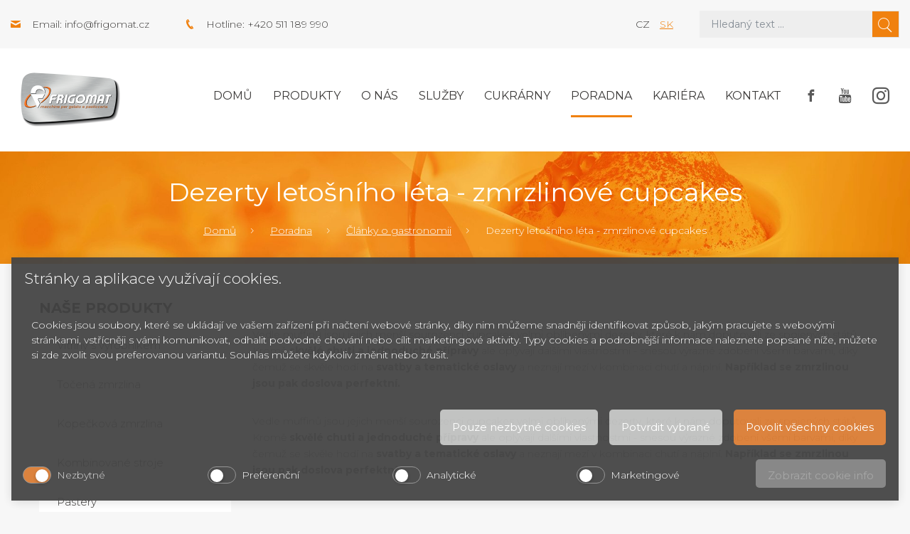

--- FILE ---
content_type: text/html; charset=UTF-8
request_url: https://www.frigomat.cz/dezerty-letosniho-leta-zmrzlinove-cupcakesdezerty-letosniho-/
body_size: 8466
content:
<!doctype html>
<!--[if lt IE 7 ]> <html lang="cz" class="no-js ie6"> <![endif]-->
<!--[if IE 7 ]>    <html lang="cz" class="no-js ie7"> <![endif]-->
<!--[if IE 8 ]>    <html lang="cz" class="no-js ie8"> <![endif]-->
<!--[if IE 9 ]>    <html lang="cz" class="no-js ie9"> <![endif]-->
<!--[if (gt IE 9)|!(IE)]><!--> <html lang="cz" class="no-js"> <!--<![endif]-->
    <head>

        <base href="https://www.frigomat.cz/" />

        <meta name="msvalidate.01" content="9E3FC60723298299996AA2C7A812901B" /><meta charset="UTF-8">
  <meta name="robots" content="index, follow" />
  <meta name="author" content="All: SOVA NET, s.r.o.; mailto:info@sovanet.cz" />
  <meta name="dcterms.rightsHolder" content="SOVA NET, s.r.o.">

        <meta name="description" content="Vedle muffinů jsou jejich menší sourozenci cupcakes velmi oblíbenými dezerty, které k nám doputovali ze spojených států. Kromě skvělé chuti a...">
        <meta name="keywords" content="">

        <meta name="viewport" content="user-scalable=no, width=device-width, minimum-scale= 1, maximum-scale= 1" />
        <meta http-equiv="x-ua-compatible" content="ie=edge">

        <title>Dezerty letošního léta - zmrzlinové cupcakes | Frigomat</title>
        <link href="https://fonts.googleapis.com/css?family=Montserrat:300,400,400i,700" rel="stylesheet">
        <link type="text/css" href="https://www.frigomat.cz/css/all.min_ts_1583490351.css" rel="stylesheet">
        <link type="text/css" href="https://www.frigomat.cz/css/sass/layout.scss" rel="stylesheet/sass">
        <!--[if lt IE 9]>
            <script src="//html5shim.googlecode.com/svn/trunk/html5.js"></script>
            <script type="text/javascript" src="https://www.frigomat.cz/js/selectivizr_ts_1514991381.js"></script>
            <script type="text/javascript" src="https://www.frigomat.cz/js/respond.min_ts_1514991380.js"></script>
        <![endif]-->
        <!--[if IE 7]>
            <link type="text/css" href="https://www.frigomat.cz/css/sass/layout.scss" rel="stylesheet/sass">
        <![endif]-->

        <script type="text/javascript" src="https://www.frigomat.cz/js/all.min_ts_1583487083.js"></script>
        <script type="text/javascript">
            
                $(document).ready(function () {
                    $('.side-btn .fb, .side-btn .yt').mouseover(function () {
                        $(this).animate({left: "-=140"});
                    });
                    $('.side-btn .fb, .side-btn .yt').mouseout(function () {
                        $(this).animate({left: "+=140"});
                    });
                });
            
        </script>
        <!-- Foxentry start -->
                                    
            <script type="text/javascript" async defer>
                var Foxentry;
                (function () {
                    var e = document.querySelector("script"), s = document.createElement('script');
                    s.setAttribute('type', 'text/javascript');
                    s.setAttribute('async', 'true');
                    s.setAttribute('src', 'https://cdn.foxentry.cz/lib');
                    e.parentNode.appendChild(s);
                    s.onload = function(){ Foxentry = new FoxentryBase('g7E0cCCQxT'); }
                })();
            </script>
        
        <!-- Foxentry end -->
    
<!-- Smarty Template: news_page.tpl -->
                    <script defer="defer">function cookieManagerOnLoad() { window.cookieManager && window.cookieManager.setLang('cz') || console.log('CookieManager is not EXISTS'); }</script>
                    <script defer="defer" src="https://www.frigomat.cz/js/cookies/cookie.manager.cz.js?v=44" onload="cookieManagerOnLoad()"></script><link href="https://www.frigomat.cz/css/cookies/cookie.manager.cz.css?v=44" rel="stylesheet"></head>
    <body>
<!-- Google Tag Manager -->
<noscript><iframe src="//www.googletagmanager.com/ns.html?id=GTM-NQP9X8"
height="0" width="0" style="display:none;visibility:hidden"></iframe></noscript>
<script>(function(w,d,s,l,i){w[l]=w[l]||[];w[l].push({'gtm.start':
new Date().getTime(),event:'gtm.js'});var f=d.getElementsByTagName(s)[0],
j=d.createElement(s),dl=l!='dataLayer'?'&l='+l:'';j.async=true;j.src=
'//www.googletagmanager.com/gtm.js?id='+i+dl;f.parentNode.insertBefore(j,f);
})(window,document,'script','dataLayer','GTM-NQP9X8');</script>
<!-- End Google Tag Manager -->


        <div id="fb-root"></div>
                <script>
                    (function (d, s, id) {
                        var js, fjs = d.getElementsByTagName(s)[0];
                        if (d.getElementById(id))
                            return;
                        js = d.createElement(s);
                        js.id = id;
                        js.src = "//connect.facebook.net/cs_CZ/sdk.js#xfbml=1&appId=293649487456055&version=v2.0";
                        fjs.parentNode.insertBefore(js, fjs);
                    }(document, 'script', 'facebook-jssdk'));
                </script>
            <div class="header"><div class="header-top bg-gray-extra-light"><div class="container-fluid wide"><div class="row justify-content-between"><div class="col-xl-5 col-lg-6 align-items-center d-none d-lg-flex d-xl-flex"><div class="header-contact ico-contact-email">Email: <a class="text-nonunderline color-gray-dark" href="mailto:info@frigomat.cz">info@frigomat.cz</a></div><div class="header-contact ico-contact-phone">Hotline: +420 511 189 990</div></div><div class="col-xl-5 col-lg-6 col-md-12"><div class="row"><div class="col-xl-5 col-lg-4 col-sm-6 col-4 d-flex align-items-center justify-content-end"><div class="w-100 text-lg-right"><span class="text-uppercase mx-2">cz</span><a class="text-uppercase mx-2" href="https://www.frigomat.sk/">sk</a></div></div><div class="col-xl-7 col-lg-8 col-sm-6 col-8">

<form action="https://www.frigomat.cz/search/" method="get" id="form-fulltext" class="form-search">
    <input id="search" type="search" class="form-control" name="q" size="10" value="" placeholder="Hledaný text ...">
    <input id="search_sub" class="sprites" type="submit" alt="Hledat" value="&#xe904;" />
</form>
</div></div></div></div></div></div><div class="header-middle bg-white"><div class="container-fluid wide"><div class="row"><div class="col-12"><div class="navbar navbar-expand-xl"><a class="navbar-brand" href="https://www.frigomat.cz/"><div class="logo"><img class="img-fluid" src="https://www.frigomat.cz/img/frigomat-logo.png" alt="" /></div></a><button class="navbar-toggler navbar-toggler-right" type="button" data-toggle="collapse" data-target="#mainMenu" aria-controls="mainMenu" aria-expanded="false" aria-label="Toggle navigation"><span class="navbar-toggler-title">Menu</span><span class="navbar-toggler-icon"></span></button><div class="collapse navbar-collapse" id="mainMenu">
    <ul class="navbar-nav ml-auto mt-2 mt-lg-0">
        <li class="nav-item ">
            <a class="nav-link" href="">Domů</a>
        </li>

            
    <li class="nav-item "><a class="nav-link " href="https://www.frigomat.cz/produkty/" title="Produkty">Produkty</a></li><li class="nav-item "><a class="nav-link " href="https://www.frigomat.cz/o-nas/" title="O nás">O nás</a></li><li class="nav-item "><a class="nav-link " href="https://www.frigomat.cz/sluzby/" title="Služby">Služby</a></li><li class="nav-item "><a class="nav-link " href="https://www.frigomat.cz/cukrarny-od-a-do-z/" title="Cukrárny">Cukrárny</a></li><li class="nav-item level0  active"><a class="nav-link active" href="https://www.frigomat.cz/poradna/" title="Poradna">Poradna</a></li><li class="nav-item "><a class="nav-link " href="https://www.frigomat.cz/kariera/" title="Kariéra">Kariéra</a></li><li class="nav-item "><a class="nav-link " href="https://www.frigomat.cz/kontakt/" title="Kontakt">Kontakt</a></li>
        <li class="nav-item social">
            <a class="nav-link" href="https://www.facebook.com/cesk.cz" target="_blank">
                <span class="facebook"></span>
            </a>
            <a class="nav-link" href="https://www.youtube.com/user/FrigomatCZ" target="_blank">
                <span class="youtube"></span>
            </a>
            <a class="nav-link" href="https://www.instagram.com/cesk_brno/" target="_blank">
                <span class="instagram"></span>
            </a>
        </li>
    </ul>
</div>
</div></div></div></div></div>    <div class="header-bottom"><div class="container-fluid"><div class="row"><div class="col-12"><h1>Dezerty letošního léta - zmrzlinové cupcakes</h1></div><div class="col-12"><nav aria-label="breadcrumb" role="navigation"><ol class="breadcrumb"><li class='breadcrumb-item first'><a href="https://www.frigomat.cz/" title="Domů">Domů</a></li><li class="breadcrumb-item"> <a href="https://www.frigomat.cz/poradna/" title="Poradna">Poradna</a></li><li class="breadcrumb-item"> <a href="https://www.frigomat.cz/clanky/" title="Články o zmrzlině a gastronomii">Články o gastronomii</a></li><li class="breadcrumb-item"><span>Dezerty letošního léta - zmrzlinové cupcakes</span></li></ol></nav></div></div></div></div>
</div>

<div class="content">
    <div class="container-fluid">
        <div class="row">
            <div class="col-lg-3">
                <h2 class="color-black text-uppercase font-weight-bold mb-3 hidden-mobile">Naše produkty</h2>
            </div>
        </div>
        <div class="row">
            <div class="col-lg-3"><div class="productsMenu hidden-mobile">


    <ul class="side-menu"><li class="level1 first "><a  href="https://www.frigomat.cz/vyrobniky-fresh-zmrzliny-s-vitrinou/"><span>Vitríny s výrobníkem</span></a></li><li ><a  href="https://www.frigomat.cz/zmrzlinove-stroje-na-tocenou-zmrzlinu/"><span>Točená zmrzlina</span></a></li><li ><a  href="https://www.frigomat.cz/zmrzlinove-stroje-na-kopeckovou-zmrzlinu/"><span>Kopečková zmrzlina</span></a></li><li ><a  href="https://www.frigomat.cz/kombinovane-stroje/"><span>Kombinované stroje</span></a></li><li ><a  href="https://www.frigomat.cz/pastery/"><span>Pastery</span></a></li><li ><a  href="https://www.frigomat.cz/vyrobniky-nanuku/"><span>Výrobníky nanuků</span></a></li><li ><a  href="https://www.frigomat.cz/vyrobni-linky-na-zmrzlinu/"><span>Výrobní linky na zmrzlinu</span></a></li><li ><a  href="https://www.frigomat.cz/sokery-a-konzervatory/"><span>Šokery a konzervátory</span></a></li><li ><a  href="https://www.frigomat.cz/cukrarske-stroje/"><span>Cukrářské stroje</span></a></li><li ><a  href="https://www.frigomat.cz/chladici-a-mrazici-vitriny/"><span>Chladící a mrazící vitríny</span></a></li><li ><a  href="https://www.frigomat.cz/pece-a-konvektomaty/"><span>Pece a konvektomaty</span></a></li><li ><a  href="https://www.frigomat.cz/vyrobniky-ledove-triste/"><span>Výrobníky ledové tříště</span></a></li><li ><a  href="https://www.frigomat.cz/stroje-na-cokoladu/"><span>Stroje na čokoládu</span></a></li><li ><a  href="https://www.frigomat.cz/vyrobniky-horke-cokolady/"><span>Výrobníky horké čokolády</span></a></li><li ><a  href="https://www.frigomat.cz/prislusenstvi/"><span>Příslušenství</span></a></li><li class="level1  prelast"><a  href="https://www.frigomat.cz/prodejni-stanky-a-privesy/"><span>Prodejní stánky a přívěsy</span></a></li><li class="level1  last "><a  href="https://www.frigomat.cz/bazar-cukrarske-stroje/"><span>Bazar cukrářské stroje</span></a></li>
</ul>
<h2 class="color-black text-uppercase font-weight-bold mb-3">Články</h2><div class="articles mb-5 mb-lg-0"><div class="card"><div class="card-body"><div class="text-small font-weight-bold mb-2">05. 02. 2020</div><div class="text-large mb-3"><a href="https://www.frigomat.cz/zalozeni-cukrarny/" title="Založení cukrárny krok za krokem">Založení cukrárny krok za krokem</a></div><p class="mb-0 lh-1-3">Toužíte si založit vlastní cukrárnu, ale máte obavy z&nbsp;výsledku? Nenechte se odradit a změňte svůj sen ve sk...</p></div></div><div class="card"><div class="card-body"><div class="text-small font-weight-bold mb-2">07. 01. 2020</div><div class="text-large mb-3"><a href="https://www.frigomat.cz/jak-vybrat-zmrzlinovy-stroj/" title="Jak vybrat zmrzlinový stroj?">Jak vybrat zmrzlinový stroj?</a></div><p class="mb-0 lh-1-3">Pokud zvažujete pořízení stroje na zmrzlinu, je třeba zvážit celou řadu faktorů. Doporučujeme prokonzul...</p></div></div><div class="card"><div class="card-body"><div class="text-small font-weight-bold mb-2">07. 03. 2019</div><div class="text-large mb-3"><a href="https://www.frigomat.cz/jaky-zmrzlinovy-stroj-je-pro-vas-ten-pravy/" title="Jaký zmrzlinový stroj je pro vás ten pravý?">Jaký zmrzlinový stroj je pro vás ten pravý?</a></div><p class="mb-0 lh-1-3">Chystáte-li se pořizovat si s blížící se sezónou stroj na zmrzlinu, to první, co byste si měli ujasnit, je ...</p></div></div></div></div></div>
            <div class="col-lg-9">

                <div id="article">
                                        <div id="anotace">
                        <p>Vedle muffinů jsou jejich menší sourozenci cupcakes velmi oblíbenými dezerty, které k nám doputovali ze spojených států. Kromě <strong>skvělé chuti a jednoduché přípravy</strong> ale oplývají dalšími vlastnostmi - snesou výrazné zdobení všemi barvami, díky čemuž se skvěle hodí na <strong>svatby a tematické oslavy</strong> a neznají mezí v kombinaci chutí a náplní. <strong>Například se zmrzlinou jsou pak doslova perfektní.</strong></p>
                    </div>
                    <p class="BodyA">Vedle muffinů jsou jejich menší sourozenci cupcakes velmi oblíbenými dezerty, které k nám doputovali ze spojených států. Kromě <strong>skvělé chuti a jednoduché přípravy</strong> ale oplývají dalšími vlastnostmi - snesou výrazné zdobení všemi barvami, díky čemuž se skvěle hodí na <strong>svatby a tematické oslavy</strong> a neznají mezí v kombinaci chutí a náplní. <strong>Například se zmrzlinou jsou pak doslova perfektní.</strong></p>
<h2 class="Heading2A">Historie a výroba</h2>
<p class="BodyA"><strong>Cupcake v doslovném překladu znamená “hrníčkový dort”</strong> a svému jménu je vděčný za fakt, že se&nbsp; těsto původně peklo v hrnku, nebo formě podobného tvaru a velikosti. První zmínka o těchto mini dortících pochází z roku 1796, kdy se na ně poprvé objevil psaný recept v <strong>kuchařce americké cukrářky Amelie Simms. </strong></p>
<p class="BodyA">Naprostým základem, bez kterého se <a href="produkty/cukrarske-michace/">těsto</a> na cupcakes neobejde jsou čtyři suroviny - mouka, máslo, mléko a vejce. <strong>Právě díky této jednoduchosti je možné do nich přidat prakticky cokoliv</strong>, od vanilkové esence přes kakao až po mleté ořechy nebo čokoládové hobliny. Velmi časté je také dobarvování těsta potravinářským barvivem na nejrůznější odstíny, včetně modré nebo růžové, <strong>aby s náplní a polevou ladily nejen chuťově, ale také vizuálně.</strong></p>
<h2 class="Heading2A">Zmrzlina - pro cupcakes jako stvořená</h2>
<p class="BodyA">Velké zdobení a plnění cupcakes vzniklo původně z ryze praktických důvodů - <strong>těsto je po upečení sušší a bylo proto potřeba je něčím doplnit</strong>. Časem se ale z této nutnosti stalo téměř umění a špičkové cukrářské firmy v USA se prakticky předhánějí ve snaze vymyslet originální kombinaci chutí a stylů.</p>
<p class="BodyA">Jednou z méně tradičních, avšak v létě naprosto dokonalou kombinací, je <strong>plnit upečené cupcakes zmrzlinou</strong>. Postup je velmi jednoduchý. Již upečené dortíky necháme vychladnout, rozpůlíme a do vrchní poloviny vyřízneme <strong>otvor, který plníme ideálně</strong> <a href="produkty/stroje-tocena-zmrzlina/">točenou zmrzlinou</a>.</p>
<ul>
<li><a href="produkty/stroje-tocena-zmrzlina/">Stroje na točenou zmrzlinu</a></li>
<li><a href="produkty/stroje-kopeckova-zmrzlina/">Výrobníky zmrzliny</a></li>
</ul>
<p class="BodyA">Pokud chcete použít <a href="produkty/stroje-kopeckova-zmrzlina/">zmrzlinu kopečkovou</a>, je jednodušší upéct pouze základ, <strong>na který po vychladnutí, avšak ještě ve formě naneseme vrstvu povolené zmrzliny</strong>, kterou dáme do mrazáku znovu ztuhnout. Oba druhy takto připravených cupcakes je samozřejmě potřeba dozdobit <a href="produkty/vyrobniky-slehacky/">šlehačkou</a> a nejrůznějšími druhy <a href="produkty/ostatni/davkovace-posypu/">barevných posypů</a>.</p>
<p><strong>Zmrzlinové cupcakes</strong> se hodí nejen na velké akce, ale můžete je podávat také jako <strong>netradiční zákusky ke kávě</strong>. Díky svým možnostem a faktu, že u nás přeci jen nejsou na denním pořádku, máte možnost stvořit <strong>vždy originální, osvěžující dezerty</strong>, na které se budou vaši hosté rádi vracet.</p>
                </div>
            </div>
        </div>
        <div class="row hidden-desktop mt-4">
    <div class="col-12">
                            
        <h2 class="color-black text-uppercase font-weight-bold mb-3">Články</h2>
        <div class="articles mb-5 mb-lg-0">
                            <div class="card">
                    <div class="card-body">
                        <div class="text-small font-weight-bold mb-2"> 5/02/2020</div>
                        <div class="text-large mb-3"><a href="https://www.frigomat.cz/zalozeni-cukrarny/" title="Založení cukrárny krok za krokem">Založení cukrárny krok za krokem</a></div>
                        <p class="mb-0 lh-1-3">Toužíte si založit vlastní cukrárnu, ale máte obavy z&nbsp;výsledku? Nenechte se odradit a změňte svůj sen ve sk...</p>
                    </div>
                </div>
                            <div class="card">
                    <div class="card-body">
                        <div class="text-small font-weight-bold mb-2"> 7/01/2020</div>
                        <div class="text-large mb-3"><a href="https://www.frigomat.cz/jak-vybrat-zmrzlinovy-stroj/" title="Jak vybrat zmrzlinový stroj?">Jak vybrat zmrzlinový stroj?</a></div>
                        <p class="mb-0 lh-1-3">Pokud zvažujete pořízení stroje na zmrzlinu, je třeba zvážit celou řadu faktorů. Doporučujeme prokonzul...</p>
                    </div>
                </div>
                            <div class="card">
                    <div class="card-body">
                        <div class="text-small font-weight-bold mb-2"> 7/03/2019</div>
                        <div class="text-large mb-3"><a href="https://www.frigomat.cz/jaky-zmrzlinovy-stroj-je-pro-vas-ten-pravy/" title="Jaký zmrzlinový stroj je pro vás ten pravý?">Jaký zmrzlinový stroj je pro vás ten pravý?</a></div>
                        <p class="mb-0 lh-1-3">Chystáte-li se pořizovat si s blížící se sezónou stroj na zmrzlinu, to první, co byste si měli ujasnit, je ...</p>
                    </div>
                </div>
                    </div>

    </div>
</div>
    </div>
</div>
</div>
<div class="footer"><div class="footer-top bg-orange"><div class="container-fluid"><div class="row"><div class="col-lg-7 col-md-6 mb-4 mb-md-0"><div class="text-big color-white">Přihlaste se k odběru našeho newsletteru.</div></div><div class="col-lg-5 col-md-6"><form  id="form-newsletter" class="form-newsletter w-100" action="https://www.frigomat.cz/newsletter/ajax/" method="post">
    <div id="newsletter-ajax-msg" class="text-big color-white"></div>
    <div class="row no-gutters" id="newsletter-input">
        <div class="col-8">
            <input type="text" name="e" autocomplete="off" id="your-email" class="form-control d-block w-100"  placeholder="Zadejte e-mail">
        </div>
        <input type="hidden" name="thegreatkey" value="604e04f68d978e560590d916017402f3;00ad975ebdae3e0e880ce30b8f5a01ec;674a1d3eeac345ecf2172e95ab527e56;270db263561e9205bcaf36fa7522bcb1"><input type="hidden" name="thegreatkey2" value="270db263561e9205bcaf36fa7522bcb1;00ad975ebdae3e0e880ce30b8f5a01ec"><style>.c1ea45298f80a414d3e85f4a7d141d207 { position: absolute; top: -1068px; left: -3129px; }</style><input type="text" id="nc71fc3cf2fb54a5819ad3505967182503d03ccc1" name="nc71fc3cf2fb54a5819ad3505967182503d03ccc1" value="" class="c1ea45298f80a414d3e85f4a7d141d207"><style>.c1f5d25f6a16f41f940ba85c6b7fada96 { position: absolute; top: -1623px; left: -2307px; }</style><input type="text" id="naf4bcba0860ba896949b27078e11f39b8840fe59" name="naf4bcba0860ba896949b27078e11f39b8840fe59" value="" class="c1f5d25f6a16f41f940ba85c6b7fada96"><script>document.getElementById('naf4bcba0860ba896949b27078e11f39b8840fe59').value = '4db02c717af7c75eef58e087ff8a9fba39b81b44';</script><style>.c4fa4f46fb8e750366f87fb3a7169acf7 { position: absolute; top: -1806px; left: -3578px; }</style><input type="text" id="n57bbb9fc8d22e4cc19f26e3086b7ef0f39f77771" name="n57bbb9fc8d22e4cc19f26e3086b7ef0f39f77771" value="" class="c4fa4f46fb8e750366f87fb3a7169acf7"><style>.c08c9537111e17b83b93fb9027542f527 { position: absolute; top: -1662px; left: -3793px; }</style><input type="text" id="na61ca5d77509198b72568e105707739c5c49eb41" name="na61ca5d77509198b72568e105707739c5c49eb41" value="" class="c08c9537111e17b83b93fb9027542f527"><script>document.getElementById('na61ca5d77509198b72568e105707739c5c49eb41').value = '21be4bf95e66b786a8a32f899c406e7f903ccc6b';</script><style>.c4d97017119d9a4ac51c27420ad314461 { position: absolute; top: -1632px; left: -3921px; }</style><input type="text" id="message" name="message" value="" class="c4d97017119d9a4ac51c27420ad314461"><style>.c7d19d09f464194814f8e3483f9fae2bf { position: absolute; top: -1011px; left: -2260px; }</style><input type="text" id="email" name="email" value="" class="c7d19d09f464194814f8e3483f9fae2bf">
        <div class="col-4">
            <input type="submit" class="btn btn-gray-outline d-block w-100 submit" value="Přihlásit" />
        </div>
    </div>
</form>

<script>
    $(document).on('submit', '#form-newsletter', function(e){
        e.preventDefault();
        var $msg = $('#newsletter-ajax-msg');
        $msg.text('').hide();
        var url = $(this).attr('action');
        var email = $(this).find('input[name="e"]').val();
        if(email.length) {
            $('#newsletter-input').hide();
            var dots = 0;
            var loader = setInterval(function(){
                $msg.text('Loading'+ '.'.repeat(dots%3+1)).show();
                dots++;
            }, 500);
            $.ajax({
                type: 'post',
                url,
                data: $(this).serialize(),
                success: function(response) {
                    clearInterval(loader);
                    
                    if(response.errors.length) {
                        for(var i=0; i<response.errors.length; i++) {
                            $msg.text(''+response.errors[i]+'').show();
                        }
                        $('#newsletter-input').show();
                    } else {
                        $msg.text('Děkujeme za přihlášení k newsletteru.').show();
                    }
                },
                dataType: 'json'
            })
        } else {
            $msg.text('Zadejte platný email').show();
        }
    })
</script>

<span class="text-small color-white">Odesláním formuláře přijímáte naše <a href="gdpr-ochrana-osobnich-udaju" class="color-white" target="_blank">Zásady o ochraně osobních údajů</a>.</span></div></div></div></div><div class="footer-middle bg-noise"><div class="container-fluid"><div class="row"><div class="col-xl-4 col-lg-5 col-md-6 col-sm-4"><div class="row"><div class="col-md-6 d-none d-md-block d-xl-block"><div class="logo"><img class="img-fluid" src="https://www.frigomat.cz/img/frigomat-logo.png" alt="" /></div></div><div class="col-md-6"><h2 class="color-black text-uppercase font-weight-bold">CESK, <span class="text-lowercase">s.r.o.</span></h2><div>Jarní 1058/44i, 614 00</div><div>Brno - Maloměřice</div><div>Česká republika</div></div></div></div><div class="col-xl-8 col-lg-7 col-md-6 col-sm-8 mt-4 mt-sm-0"><h2 class="color-black text-uppercase font-weight-bold">O nás</h2><p class="mb-0">Dopřejte svým zákazníkům zmrzlinu té nejvyšší jakosti! Italské zmrzlinové stroje Frigomat jsou díky čtyřicetileté tradici a bohatým zkušenostem špičkou v oboru cukrářské techniky. Kromě strojů Frigomat prodáváme také cukrářské potřeby.</p><br><a href="https://www.frigomat.cz/gdpr-ochrana-osobnich-udaju/" target="_blank">Zásady o ochraně osobních údajů</a>.</div></div></div></div><div class="footer-bottom bg-gray-extra-light"><div class="container-fluid"><div class="row"><div class="col-sm-6 text-sm-left text-center">CESK, s.r.o. &copy; 2026</div><div class="col-sm-6 d-none d-sm-block d-xl-block text-right">Created by <a href="https://www.sovanet.cz/" target="_blank" class="text-uppercase text-nonunderline color-orange">Sova Net</a></div></div></div></div></div><script>
        $(document).ready(function () {
            $("a[data-toggle='collapse']").on("click", function (e) {
                var selector = $(this).attr("href");
                if (!$(selector).hasClass("collapse show")) {
                    $('html, body').animate({
                        scrollTop: $(selector).parent(".formsCollapsed:eq(0)").offset().top - 100
                    }, 2000);
                }
                return e;
            });
        });
    </script></body></html>


--- FILE ---
content_type: text/css
request_url: https://www.frigomat.cz/css/cookies/cookie.manager.cz.css?v=44
body_size: 2625
content:
.cookies-manager-color-white{color:#fff}.cookies-manager-open-close__button.with-active:active,.cookies-manager-open-close__button.with-active:focus,.cookies-manager-open-close__button.with-active:hover{background-color:#fff;color:rgba(28,28,28,.95)}.cookies-manager-background-color-cod-gray{background-color:#1c1c1c}.cookies-manager-color-white.cookies-manager-background-color-cod-gray.with-active:active,.cookies-manager-color-white.cookies-manager-background-color-cod-gray.with-active:focus,.cookies-manager-color-white.cookies-manager-background-color-cod-gray.with-active:hover{background-color:#fff;color:#1c1c1c}.cookie-bar-background-color-white{background-color:#fff}.cookies-manager-color-white.cookies-manager-background-color-monza.with-active:active,.cookies-manager-color-white.cookies-manager-background-color-monza.with-active:focus,.cookies-manager-color-white.cookies-manager-background-color-monza.with-active:hover{background-color:#fff;border-color:#c30033;color:#c30033}.cookie-manager-background-color-095{background-color:rgba(28,28,28,.95)}.cookies-manager-color-cod-gray{color:#1c1c1c}.cookies-manager-background-color-alto{background-color:#282222}.cookies-manager-btn-main-color{color:#fff}.cookies-manager-btn-main-color.cookies-manager-background-color-monza.with-active:active,.cookies-manager-btn-main-color.cookies-manager-background-color-monza.with-active:focus,.cookies-manager-btn-main-color.cookies-manager-background-color-monza.with-active:hover{background-color:#fff;border-color:#c30033;color:#c30033}.cookies-manager-btn-color{color:#fff}.cookies-manager-btn-color.cookies-manager-background-color-alto.with-active:active,.cookies-manager-btn-color.cookies-manager-background-color-alto.with-active:focus,.cookies-manager-btn-color.cookies-manager-background-color-alto.with-active:hover{background-color:#fff;color:#282222}.cookies-manager-background-color-mine-shaft{background-color:#3a3a3a}.cookies-manager-background-color-gray-dark{background-color:#555}.cookies-manager-border-color-gray{border-color:#919191}.cookies-manager-background-color-burgundy{background-color:#9d0029}.cookies-manager-background-color-monza{background-color:#c30033}.cookies-manager-color-monza{color:#c30033}.cookies-manager-oc-button-color{color:#fff}.cookies-manager-oc-background-color{background-color:#1c1c1c}.cookies-bar{bottom:0;box-shadow:0 2px 14px rgba(0,0,0,.13);left:0;max-width:100%;padding:6px 0;position:fixed;transition:opacity,-webkit-transform;transition:transform,opacity;transition:transform,opacity,-webkit-transform;transition-duration:.5s;width:100%;z-index:99999}@media(min-width:480px){.cookies-bar{bottom:8px;left:8px;max-width:calc(100% - 16px);-webkit-transform:translateY(calc(100% + 8px));transform:translateY(calc(100% + 8px))}}@media(min-width:768px){.cookies-bar{bottom:16px;left:16px;max-width:calc(100% - 32px);-webkit-transform:translateY(calc(100% + 16px));transform:translateY(calc(100% + 16px))}}.cookies-bar--opened{opacity:1;-webkit-transform:none;transform:none}.cookies-bar .cookies-bar__settings-container{height:160px;margin:0;overflow-x:hidden;overflow-y:scroll;transition:height .3s ease-out 0s}@media(min-width:480px){.cookies-bar .cookies-bar__settings-container{height:240px}}@media(min-width:768px){.cookies-bar .cookies-bar__settings-container{height:320px;margin:8px}}@media(min-width:1024px){.cookies-bar .cookies-bar__settings-container{height:400px}}.cookies-bar .cookies-bar__settings-container .cookies-settings__item{box-shadow:0 2px 14px rgba(0,0,0,.13);margin-bottom:8px;padding:12px}@media(min-width:768px){.cookies-bar .cookies-bar__settings-container .cookies-settings__item{padding:16px 20px 20px}}.cookies-bar .cookies-bar__settings-container .cookies-settings__item main div:first-child,.cookies-bar .cookies-bar__settings-container .cookies-settings__item main p{font-size:12px;line-height:18px}@media(min-width:768px){.cookies-bar .cookies-bar__settings-container .cookies-settings__item main div:first-child,.cookies-bar .cookies-bar__settings-container .cookies-settings__item main p{font-size:15px;line-height:21px}}.cookies-bar .cookies-bar__settings-container .cookies-settings__header{align-items:center;margin-bottom:16px;position:relative}.cookies-bar .cookies-bar__settings-container .cookies-settings__title{font-size:18px;font-weight:500;line-height:1.4;margin:0;padding-right:16px}.cookies-bar .cookies-bar__settings-container .cookies-settings__info{margin-top:16px;padding:8px}@media(min-width:768px){.cookies-bar .cookies-bar__settings-container .cookies-settings__info{display:flex}}.cookies-bar .cookies-bar__settings-container .cookies-settings__info-item{padding:8px 12px}@media(min-width:768px){.cookies-bar .cookies-bar__settings-container .cookies-settings__info-item{flex:0 0 50%;max-width:50%;width:50%}}.cookies-bar .cookies-bar__settings-container .cookies-settings__info-item p.heading{font-size:16px;font-weight:500;line-height:1.4;margin-top:0}@media(min-width:768px){.cookies-bar .cookies-bar__settings-container .cookies-settings__info-item p.heading{font-size:18px}}.cookies-bar .cookies-bar__settings-container .cookies-settings__info-item p{font-size:11px;line-height:1.4;margin:0 0 16px}@media(min-width:768px){.cookies-bar .cookies-bar__settings-container .cookies-settings__info-item p{font-size:14px}}.cookies-bar .cookies-bar__settings-container .cookies-settings__info-item p:last-child{margin-bottom:0}.cookies-bar .cookies-bar__settings-container .cookies-settings__info-item p strong{font-weight:700}.cookies-bar .cookies-bar__settings-container .cookies-settings__btn-wrapper{margin-top:20px;text-align:center}.cookies-bar .cookies-bar__settings-container .cookies-settings__btn-wrapper .btn{width:auto}.cookies-bar__text{padding:8px 0}@media(min-width:768px){.cookies-bar__text{padding:8px}}.cookies-bar__text a,.cookies-bar__text div,.cookies-bar__text p{color:inherit!important;font-size:11px;line-height:1.5;padding:0 10px 10px}@media(min-width:768px){.cookies-bar__text a,.cookies-bar__text div,.cookies-bar__text p{font-size:13px}}@media(min-width:1024px){.cookies-bar__text a,.cookies-bar__text div,.cookies-bar__text p{font-size:14px}}.cookies-bar__text .cookies-bar__text__heading{font-size:15px}@media(min-width:768px){.cookies-bar__text .cookies-bar__text__heading{font-size:18px}}@media(min-width:1024px){.cookies-bar__text .cookies-bar__text__heading{font-size:21px}}.cookies-bar__btn-container{display:flex;flex-wrap:wrap-reverse;justify-content:center;margin:0 1px 0 0;padding:2px 0}@media(min-width:480px){.cookies-bar__btn-container{margin:0 -20px}}@media(min-width:768px){.cookies-bar__btn-container{flex-wrap:wrap;justify-content:flex-end;margin:0 10px 0 0}}.cookies-bar__btn{cursor:pointer;flex-basis:calc(50% - 8px);flex-grow:0;flex-shrink:0;font-size:10px;font-weight:400;margin:4px;padding:10px 8px;text-align:center;text-transform:none}@media(min-width:480px){.cookies-bar__btn{flex-basis:calc(100% - 44px);flex-grow:0;flex-shrink:0}}.cookies-bar__btn.cookies-bar__btn--full{flex-basis:calc(100% - 8px);flex-grow:0;flex-shrink:0}@media(min-width:480px){.cookies-bar__btn.cookies-bar__btn--full{flex-basis:calc(100% - 44px);flex-grow:0;flex-shrink:0}}@media(min-width:375px){.cookies-bar__btn{font-size:11px}}@media(min-width:480px){.cookies-bar__btn{font-size:12px}}@media(min-width:768px){.cookies-bar__btn{flex:0 0 auto;font-size:14px;margin:6px 8px;padding:12px 16px}.cookies-bar__btn.cookies-bar__btn--full{flex:0 0 auto}}@media(min-width:1024px){.cookies-bar__btn{font-size:15px}}.cookies-bar__link{display:inline-block;font-size:13px;line-height:1.2;margin:6px 8px;transition:opacity .25s}.cookies-bar__link:hover{opacity:.7}.cookies-bar__switch-container{display:flex;flex-wrap:wrap;margin:0 10px 0 0}.cookies-bar__switch-container .cookies-bar__btn{flex:0 0 100%;flex-direction:column;margin:0 0 8px;text-transform:none}@media(min-width:768px){.cookies-bar__switch-container .cookies-bar__btn{flex:0 0 auto;flex-direction:column;margin:6px 8px}}.cookies-bar__switch-container .cookies-bar__btn.cookies-bar__btn_info{height:40px;opacity:.5;padding:10px 16px}@media(min-width:375px){.cookies-bar__switch-container .cookies-bar__btn.cookies-bar__btn_info{margin:12px 4px}}@media(min-width:768px){.cookies-bar__switch-container .cookies-bar__btn.cookies-bar__btn_info{margin:12px 8px}}.cookies-bar__switch-container .switches{display:flex;flex:1 0 200px;flex-wrap:wrap}@media(min-width:768px){.cookies-bar__switch-container .switches{margin-top:6px}}@media(min-width:1024px){.cookies-bar__switch-container .switches{margin-top:0}}.cookies-bar__switch-container .switches .switch{align-items:center;box-sizing:border-box;display:flex;flex:1 0 50%;padding:16px}@media(min-width:768px){.cookies-bar__switch-container .switches .switch{padding:0 16px}}@media(min-width:375px){.cookies-bar__switch-container .switches .switch{padding:10px 16px 0}}@media(min-width:1024px){.cookies-bar__switch-container .switches .switch{flex:1 0 25%}}.switch__input{display:none}input[type=checkbox]+label.switch__button,label.switch__button{border-radius:16px;border-style:solid;border-width:1px;cursor:pointer;display:inline-block;flex:0 0 40px;height:24px;opacity:1;position:relative;transition:background-color .25s}input[type=checkbox]+label.switch__button:before,label.switch__button:before{display:none}input[type=checkbox]+label.switch__button:after,label.switch__button:after{background-color:#fff;background-image:none;border-radius:50%;box-shadow:0 2px 4px rgba(0,0,0,.27);content:"";height:18px;left:3px;opacity:1;position:absolute;top:3px;transition:left .25s;width:18px}.switch__input:checked+input[type=checkbox]+label.switch__button:after,.switch__input:checked+label.switch__button:after{left:calc(100% - 21px)}.switch__input:disabled+input[type=checkbox]+label.switch__button,.switch__input:disabled+label.switch__button{pointer-events:none}.switch__input:disabled+input[type=checkbox]+label.switch__button:after,.switch__input:disabled+label.switch__button:after{left:calc(100% - 21px)}.switch__label{cursor:pointer;flex:0 0 auto;font-size:11px;line-height:24px;padding:0 8px}.switch__label.switch__label--disabled{cursor:default;opacity:.8}@media(min-width:480px){.switch__label{font-size:12px}}@media(min-width:768px){.switch__label{font-size:13px}}@media(min-width:1024px){.switch__label{font-size:14px}}.cookies-manager-open-close__button{border-radius:10px 10px 0 0;border-style:solid;border-width:1px;border-bottom:none;bottom:0;box-shadow:0 2px 14px;cursor:pointer;display:inline-block;font-size:70%;padding:2px 8px 1px;position:fixed;right:20%;transition:opacity,-webkit-transform;transition:transform,opacity;transition:transform,opacity,-webkit-transform;transition-duration:.5s;z-index:99999}@media(min-width:768px){.cookies-manager-open-close__button{border-radius:11px 11px 0 0;font-size:85%;padding:4px 10px 2px}}
/*# sourceMappingURL=main.2fc5ef98.css.map*/

            .cookies-manager-color-white  {
              color: #fff;
            }
            .cookies-manager-open-close__button.with-active:hover,
            .cookies-manager-open-close__button.with-active:focus,
            .cookies-manager-open-close__button.with-active:active {
              background-color: #fff;
              color: rgba(#454545, 0.95);
            }
            .cookies-manager-background-color-cod-gray {
              background-color: #454545;
            }
            .cookies-manager-color-white.cookies-manager-background-color-cod-gray.with-active:hover,
            .cookies-manager-color-white.cookies-manager-background-color-cod-gray.with-active:focus,
            .cookies-manager-color-white.cookies-manager-background-color-cod-gray.with-active:active {
              color: #454545;
              background-color: #fff;
            }
            .cookie-bar-background-color-white {
              background-color: #fff;
            }
            .cookies-manager-color-white.cookies-manager-background-color-monza.with-active:hover,
            .cookies-manager-color-white.cookies-manager-background-color-monza.with-active:focus,
            .cookies-manager-color-white.cookies-manager-background-color-monza.with-active:active {
              color: #db7d34;
              background-color: #fff;
              border-color: #db7d34;
            }
            .cookie-manager-background-color-095 {
              background-color: #454545;
              opacity: 0.95;
            }
            .cookies-manager-color-cod-gray {
              color: #454545;
            }
            .cookies-manager-btn-main-color {
              color: #fff;
            }
            .cookies-manager-btn-main-color.cookies-manager-background-color-monza.with-active:hover,
            .cookies-manager-btn-main-color.cookies-manager-background-color-monza.with-active:focus,
            .cookies-manager-btn-main-color.cookies-manager-background-color-monza.with-active:active {
              color: #db7d34;
              background-color: #fff;
              border-color: #db7d34;
            }
            .cookies-manager-btn-color {
              color: #fff;
            }
            .cookies-manager-btn-color.cookies-manager-background-color-alto.with-active:hover,
            .cookies-manager-btn-color.cookies-manager-background-color-alto.with-active:focus,
            .cookies-manager-btn-color.cookies-manager-background-color-alto.with-active:active {
              background-color: #fff;
              color: #bfc0bf;
            }
            .cookies-manager-background-color-alto {
              background-color: #bfc0bf;
            }
            .cookies-manager-color-white.cookies-manager-background-color-alto {
              background-color: #bfc0bf;
              color: #fff;
            }
            .cookies-manager-color-white.cookies-manager-background-color-alto:hover,
            .cookies-manager-color-white.cookies-manager-background-color-alto:focus,
            .cookies-manager-color-white.cookies-manager-background-color-alto:active {
              background-color: #fff;
              color: #bfc0bf;
            }
            .cookies-manager-background-color-mine-shaft {
              background-color: #3a3a3a;
            }
            .cookies-manager-background-color-gray-dark {
              background-color: #555;
            }
            .cookies-manager-border-color-gray {
              border-color: #919191;
            }
            .cookies-manager-background-color-burgundy {
              background-color: #db7d34;
            }
            .cookies-manager-background-color-monza {
              background-color: #db7d34;
            }
            .cookies-manager-color-monza {
              color: #db7d34;
            }
            .cookies-manager-oc-button-color {
              color: #fff;
            }
            .cookies-manager-oc-background-color {
              background-color: #454545;
            }

